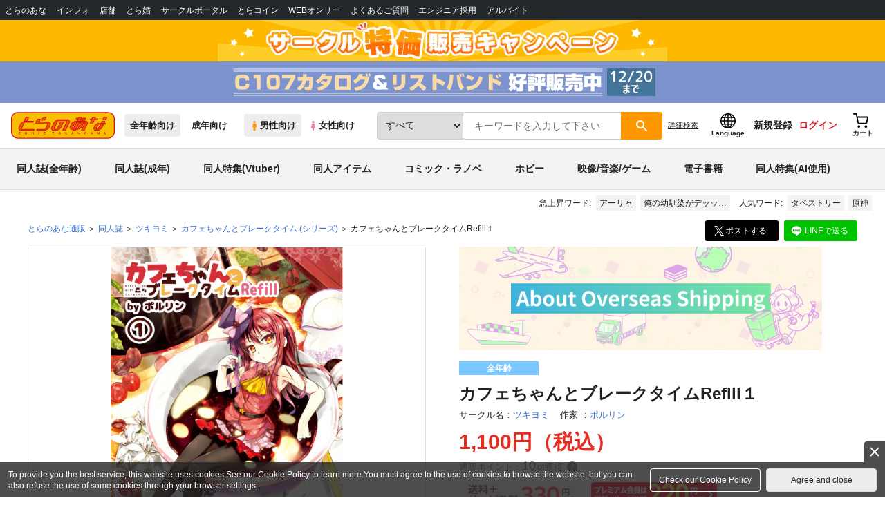

--- FILE ---
content_type: text/javascript
request_url: https://cdn-contents.toranoana.jp/static/contentfiles/detailGenreLinkInsert.js?v=20251127154300
body_size: 368
content:
$(function () {
  var genreCell = $(".js-product-detail-spec-genre");
  genreCell.each(function (idx, elem) {
    var genreKey = $(elem).html();
    if (genreKey) {
      var brand = settings.urlBrandCode;
      var bannerDisplay = false;

      detailGenreList.forEach(function (detailGenre) {
        if (detailGenre.genre == genreKey && bannerDisplay == false) {
          var banner_link = "";
          if (brand == "tora" && detailGenre.tora != "") {
            banner_link = detailGenre.tora;
          } else if (brand == "tora_r" && detailGenre.tora_r != "") {
            banner_link = detailGenre.tora_r;
          } else if (brand == "joshi" && detailGenre.joshi != "") {
            banner_link = detailGenre.joshi;
          } else if (brand == "joshi_r" && detailGenre.joshi_r != "") {
            banner_link = detailGenre.joshi_r;
          }

          if (banner_link != "") {
            bannerDisplay = true;
            var bannerHtml =
              "" +
              '<a class="genre-link genre-event-image" href="' +
              banner_link +
              '">' +
              "<picture>" +
              '<source type="image/webp" srcset="' +
              detailGenre.img +
              '.webp">' +
              '<img height="40" width="280" src="' +
              detailGenre.img +
              '" alt="' +
              detailGenre.genre +
              '">' +
              "</picture>" +
              "</a>";
            $(elem).closest(".product-detail-spec-alert").after(bannerHtml);
          }
        }
      });
    }
  });
});


--- FILE ---
content_type: text/javascript
request_url: https://cdn-contents.toranoana.jp/ec/json/topKeyword/topKeyword-tora.js?callback=topKeywordCallback&_=1764260615340
body_size: 611
content:
topKeywordCallback({
  "hotWord":[
    "俺の幼馴染がデッッッッかくなりすぎた",
    "COMITIA",
    "床子屋",
    "爆乳バニーおばさん",
    "シスター アナスタシア",
    "鬼畜英雄",
    "5年目の放課後",
    "illustration by どうしま",
    "理想のヒモ生活",
    "アーリャ",
    "水上悟志"
  ],
  "popularWord":[
    "#同人ブラックフライデーキャンペーン",
    "原神",
    "タペストリー",
    "コードギアス",
    "fate",
    "コミックマーケット107",
    "オリジナル",
    "プリキュア",
    "チェンソーマン",
    "にじさんじ",
    "ようこそ実力至上主義の教室へ"
  ]
});


--- FILE ---
content_type: application/javascript
request_url: https://widget.fantia.jp/widgets/fantia-tora-widget.js
body_size: 1422
content:
(function() {
  // 複数のウィジェットが埋め込まれたとき用にフラグをセットして二度目の実行を制御する
  if (window.__fantiaWidget && window.__fantiaWidget.init) {
    return;
  }

  // 実行制御のフラグ用グローバル変数
  window.__fantiaWidget = { init: true };
  // 一回のウィジェットの実行で全部のウィジェットを表示するためにquerySelectorAllでウィジェト埋め込み対象のエレメントを全部取得
  var nodes = document.querySelectorAll("[data-id^='fantia-widget']");

  /**
   * xhrを実行するメソッド
   * @param url アクセス先API URL
   * @param callback 完了時のコールバック関数
   */
  var xhrExecutor = function(url, callback) {
    var xhr = new XMLHttpRequest();
    // 通常のウィジェットAPIはdata-urlについているurlをそのまま使えばそれで良い
    xhr.open("GET", url, true);
    xhr.timeout = 10000;
    // xhrのヘッダがapplication/x-www-form-urlencoded, multipart/form-data, text/plain以外だとpreflightが飛ぶので注意
    xhr.setRequestHeader("Content-Type", "text/plain;charset=UTF-8");
    xhr.onload = callback;
    xhr.send();
  };

  /**
   * widgetのHTMLを取得するためのコールバック関数を生成する関数
   * @param node 変更先のnode
   * @returns {Function} nodeをスコープに抱えるクロージャ
   */
  var getWidgetCallback = function(node) {
    // この関数はxhrのコールバックになるのでここのthisはxhrオブジェクトの実体
    return function() {
      if (this.readyState === 4 && this.status === 200) {
        node.innerHTML = this.responseText;
      } else if (this.status === 204) {
        // ここには投稿が存在しない場合に入る
      } else {
        console.error(this.statusText);
      }
    };
  };

  /**
   * 符号化IDからファンクラブIDを取得するコールバック関数を生成する関数
   * @param node 変更先のnode
   * @returns {Function} nodeをスコープに抱えるクロージャ
   */
  var getFanclubCallback = function(node) {
    // この関数はxhrのコールバックになるのでここのthisはxhrオブジェクトの実体
    return function() {
      if (this.readyState === 4 && this.status === 200) {
        var json = JSON.parse(this.response);

        // 結果がsuccess以外やfanclubIdがおかしい場合は即終了
        if (json.result !== "success") return;
        var fanclubId = json.data.fanclubId;
        if (!fanclubId) return;

        var url = node.dataset["widgetUrl"].replace(":fanclub_id", fanclubId);
        xhrExecutor(url, getWidgetCallback(node));
      } else {
        console.error(this.statusText);
      }
    };
  };

  // NodeListを配列に変換
  var arrayNodes = Array.prototype.slice.call(nodes,0);
  arrayNodes.forEach(function(node) {
    // 初期化処理→失敗した場合はほっておけば空白のエレメントが入るだけになる
    node.innerHTML = "";
    var children = Array.prototype.slice.call(node.childNodes, 0);
    children.forEach(function(node) {
      node.remove();
    });

    if (!node.dataset["url"]) {
      return;
    }

    xhrExecutor(node.dataset["url"], getFanclubCallback(node));
  });
})();


--- FILE ---
content_type: text/javascript
request_url: https://cdn-contents.toranoana.jp/static/partsfiles/scripts/validate.js?v=20251127154300
body_size: 1006
content:
$(function () {
  // メールアドレス用
  $(".validate-mail").blur(function () {
    if (
      !$(this)
        .val()
        .match(
          /^([a-zA-Z0-9])+([a-zA-Z0-9\._-])*@([a-zA-Z0-9_-])+([a-zA-Z0-9\._-]+)+$/
        )
    ) {
      $(this).css("background-color", "");
      $(this).prev().text("必須項目です。");
      $(this).prev().css("color", "#e42c20");
    } else {
      $(this).css("background-color", "#fff");
      $(this).prev().text("");
    }
  });

  // 空白用
  $(".validate-blank").blur(function () {
    if (
      !$(this)
        .val()
        .match(/[^\s　]/)
    ) {
      $(this).css("background-color", "");
      $(this).prev().text("必須項目です。");
      $(this).prev().css("color", "#e42c20");
    } else {
      $(this).css("background-color", "#fff");
      $(this).prev().text("");
    }
  });

  // パスワード用
  $(".validate-pass").blur(function () {
    if (
      !$(this)
        .val()
        .match(/[^\s　]/)
    ) {
      $(this).css("background-color", "");
      $(this).prev().text("必須項目です。");
      $(this).prev().css("color", "#e42c20");
    } else if ($(this).val().length < 6) {
      $(this).css("background-color", "");
      $(this).prev().text("パスワードは6文字以上にして下さい。");
      $(this).prev().css("color", "#e42c20");
    } else if (
      !$(this)
        .val()
        .match(/^(?=.*[A-Za-z])(?=.*[0-9]).*$/)
    ) {
      $(this).css("background-color", "");
      $(this).prev().text("半角の英字と数字を組み合わせて下さい。");
      $(this).prev().css("color", "#e42c20");
    } else if (
      !$(this)
        .val()
        .match(/^[A-Za-z0-9_\.\-]*$/)
    ) {
      $(this).css("background-color", "");
      $(this).prev().text("使用できない文字が含まれています。");
      $(this).prev().css("color", "#e42c20");
    } else {
      $(this).css("background-color", "#fff");
      $(this).prev().text("");
    }
  });

  // 確認用
  $(".match-src").blur(function () {
    if (!($(this).val() === $(".validate-match").val())) {
      $(".validate-match").css("background-color", "");
      $(".validate-match").prev().text("一致しません。");
      $(".validate-match").prev().css("color", "#e42c20");
    } else {
      $(".validate-match").css("background-color", "#fff");
      $(".validate-match").prev().text("");
    }
  });

  $(".validate-match").blur(function () {
    if (
      !$(this)
        .val()
        .match(/[^\s　]/)
    ) {
      $(this).css("background-color", "");
      $(this).prev().text("必須項目です。");
      $(this).prev().css("color", "#e42c20");
    } else if (!($(this).val() === $(".match-src").val())) {
      $(this).css("background-color", "");
      $(this).prev().text("一致しません。");
      $(this).prev().css("color", "#e42c20");
    } else {
      $(this).css("background-color", "#fff");
      $(this).prev().text("");
    }
  });

  // 氏名用
  $(".validate-blank-name")
    .find("input")
    .blur(function () {
      if (
        !$(this)
          .val()
          .match(/[^\s　]/)
      ) {
        $(this).css("background-color", "");
      } else {
        $(this).css("background-color", "#fff");
      }

      var arr = $(this).parent().parent().find("input");
      var val = !(
        $(arr[0])
          .val()
          .match(/[^\s　]/) &&
        $(arr[1])
          .val()
          .match(/[^\s　]/)
      );

      if (val) {
        $(this).parent().parent().prev().text("必須項目です。");
        $(this).parent().parent().prev().css("color", "#e42c20");
      } else {
        $(this).parent().parent().prev().text("");
      }
    });

  // 住所用
  $(".validate-blank-state")
    .find("input")
    .blur(function () {
      if (
        !$(this)
          .val()
          .match(/[^\s　]/)
      ) {
        $(this).css("background-color", "");
      } else {
        $(this).css("background-color", "#fff");
      }

      var arr = $(this).parent().parent().find("input");
      var val = !(
        $(arr[0])
          .val()
          .match(/[^\s　]/) &&
        $(arr[1])
          .val()
          .match(/[^\s　]/)
      );

      if (val) {
        $(this).parent().parent().find("span").text("必須項目です。");
        $(this).parent().parent().find("span").css("color", "#e42c20");
      } else {
        $(this).parent().parent().find("span").text("");
      }
    });

  // 郵便番号用
  $(".validate-blank-zip").blur(function () {
    if (
      !$(this)
        .val()
        .match(/[^\s　]/)
    ) {
      $(this).css("background-color", "");
      $(this).parent().parent().prev().text("必須項目です。");
      $(this).parent().parent().prev().css("color", "#e42c20");
    } else {
      $(this).css("background-color", "#fff");
      $(this).parent().parent().prev().text("");
    }
  });

  // 電話番号用
  $(".validate-blank-phone")
    .find("input")
    .blur(function () {
      if (
        !$(this)
          .val()
          .match(/[^\s　]/)
      ) {
        $(this).css("background-color", "");
      } else {
        $(this).css("background-color", "#fff");
      }

      var arr = $(this).parent().parent().find("input");
      var val = !(
        $(arr[0])
          .val()
          .match(/[^\s　]/) &&
        $(arr[1])
          .val()
          .match(/[^\s　]/) &&
        $(arr[2])
          .val()
          .match(/[^\s　]/)
      );

      if (val) {
        $(this).parent().parent().prev().text("必須項目です。");
        $(this).parent().parent().prev().css("color", "#e42c20");
      } else {
        $(this).parent().parent().prev().text("");
      }
    });

  // セレクトボックス用
  $(".validate-select").change(function () {
    if ($(this).prop("selectedIndex") == 0) {
      $(this).css("background-color", "");
      $(this).parent().prev().text("必須項目です。");
      $(this).parent().prev().css("color", "#e42c20");
    } else {
      $(this).css("background-color", "#fff");
      $(this).parent().prev().text("");
    }
  });

  // 複数セレクト用
  $(".validate-select-mlt")
    .find("select")
    .change(function () {
      if ($(this).prop("selectedIndex") == 0) {
        $(this).css("background-color", "");
      } else {
        $(this).css("background-color", "#fff");
      }

      var arr = $(this).parent().parent().parent().find("select");
      var val = 1;
      for (var i = 0; i < arr.length; i++) {
        val *= $(arr[i]).prop("selectedIndex");
      }
      if (val == 0) {
        $(this).parent().parent().parent().prev().text("必須項目です。");
        $(this).parent().parent().parent().prev().css("color", "#e42c20");
      } else {
        $(this).parent().parent().parent().prev().text("");
      }
    });

  /** テキスト入力の文字数制限 */
  $(".validate-length").on("input", function () {
    var maxLength = $(this).attr("maxlength");
    if ($(this).val().length + 1 > maxLength) {
      return false;
    }
  });
  $(".validate-length").on("input", function () {
    var maxLength = $(this).attr("maxlength");
    $(this)
      .nextAll(".validate-length-limit-num")
      .text($(this).val().length + "/" + maxLength);
  });
});
